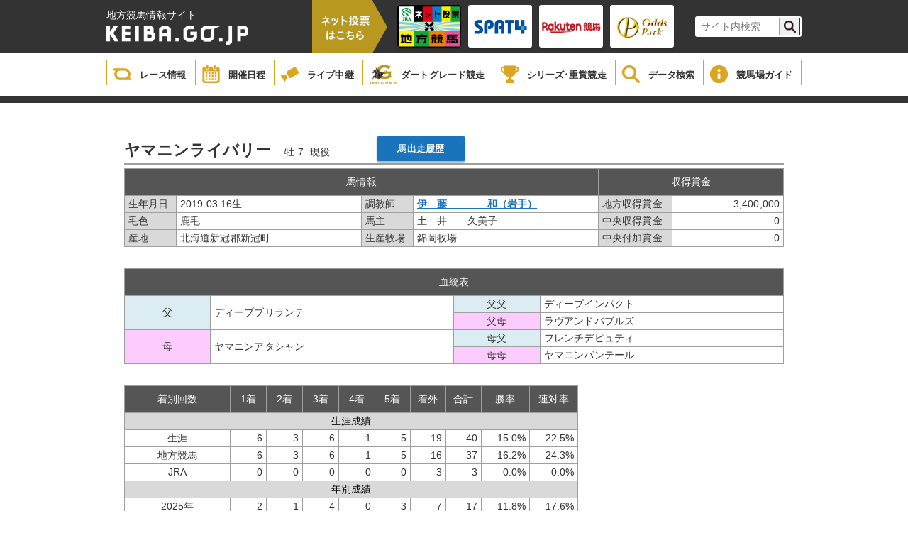

--- FILE ---
content_type: text/html;charset=UTF-8
request_url: https://www.keiba.go.jp/KeibaWeb/DataRoom/RaceHorseInfo?k_lineageLoginCode=30072400466&k_activeCode=1
body_size: 32987
content:

<!DOCTYPE html PUBLIC "-//W3C//DTD XHTML 1.0 Transitional//EN" "http://www.w3.org/TR/xhtml1/DTD/xhtml1-transitional.dtd">






<html xmlns="http://www.w3.org/1999/xhtml" lang="ja" xml:lang="ja">
<head>
    <title>地方競馬 データ情報</title>
    <link rel="alternate" type="application/rss+xml" title="地方競馬 データ情報" href="https://www.keiba.go.jp/feed/index.xml" />
    <link rel="stylesheet" href="/KeibaWeb/resources/css/reset.css?bld=20251121111641" type="text/css" media="all">
    <link rel="stylesheet" href="/KeibaWeb/resources/css/DataRoom_common.css?bld=20251121111641" type="text/css" media="all">
    <link rel="stylesheet" href="/KeibaWeb/resources/css/DataRoom_raceinfo2.css?bld=20251121111641" type="text/css" media="all">
    <link rel="stylesheet" href="/KeibaWeb/resources/css/DataRoom_odd.css?bld=20251121111641">
    <link rel="stylesheet" href="/KeibaWeb/resources/css/DataRoom.css?bld=20251121111641">
    <link rel="stylesheet" href="/KeibaWeb/resources/css/DataRoomTop.css?bld=20251121111641">

    <script type="text/javascript" src="/KeibaWeb/resources/js/jquery-1.9.1.min.js?bld=20251121111641"></script>

    <script type="text/javascript" src="/KeibaWeb/resources/js/common.js?bld=20251121111641"></script>

    <link rel="shortcut icon" href="/KeibaWeb/resources/img/favicon.ico" />
</head>
<body>
    
<header>
    <div class="headerInner">
        <div class="titleArea">
            <h1>
                <span>地方競馬情報サイト</span>
                <a href="/index.html">
                    <img src="/KeibaWeb/resources/img/mainlogo.png?bld=20251121111641" alt="">
                </a>
            </h1>
            <div class="vote">
                <img id="headerbanner00" src="/KeibaWeb/resources/img/header_banner_00.png?bld=20251121111641" alt="">
            </div>
            <ul class="bannerArea clearfix">
                <li>
                    <a href="https://www.keiba.go.jp/jranet/" target="_blank">
                        <img class="normal" src="/KeibaWeb/resources/img/header_banner_01.png?bld=20251121111641">
                        <img class="min" src="/KeibaWeb/resources/img/header_banner_01_min.png?bld=20251121111641">
                    </a>
                </li>
                <li>
                    <a href="https://www.spat4.jp/keiba/pc" target="_blank">
                        <img class="normal" src="/KeibaWeb/resources/img/header_banner_02.png?bld=20251121111641">
                        <img class="min" src="/KeibaWeb/resources/img/header_banner_02_min.png?bld=20251121111641">
                    </a>
                </li>

                <li>
                    <a href="https://my.keiba.rakuten.co.jp/?scid=keiba_NAR_bet" target="_blank">
                        <img class="normal" src="/KeibaWeb/resources/img/header_banner_03.png?bld=20251121111641">
                        <img class="min" src="/KeibaWeb/resources/img/header_banner_03_min.png?bld=20251121111641">
                    </a>
                </li>

                <li>
                    <a href="https://www.oddspark.com/keiba/auth/VoteKeibaTop.do" target="_blank">
                        <img class="normal" src="/KeibaWeb/resources/img/header_banner_04.png?bld=20251121111641">
                        <img class="min" src="/KeibaWeb/resources/img/header_banner_04_min.png?bld=20251121111641">
                    </a>
                </li>
            </ul>



            <div class="topSearch clearfix">
                <form id="cse-search-box" action="https://google.com/cse">
                    <input type="hidden" name="cx" value="000374752549361390111:sr3uzpcoe-q" />
                    <input type="hidden" name="ie" value="UTF-8" />
                    <input type="text" name="q" size="31" class="searchBox"/ placeholder="サイト内検索">
                    <input type="submit" name="sa" value="" class="searchBtn"/>
                </form>
                <script type="text/javascript"
                                src="https://www.google.com/coop/cse/brand?form=cse-search-boxamp;lang=ja"></script>
            </div>
        </div>
    </div>

    <div class="globalNavi">
        <ul class="gNavi clearfix">
            <li class="gNaviitem1">
                <a href="/KeibaWeb/TodayRaceInfo/TodayRaceInfoTop">
                    <img src="/KeibaWeb/resources/img/icon_gnavi_08.png?bld=20251121111641" alt="">
                    <p>レース情報</p>
                </a>
            </li>
            <li class="gNaviitem2">
                <a href="/KeibaWeb/MonthlyConveneInfo/MonthlyConveneInfoTop">
                    <img src="/KeibaWeb/resources/img/icon_gnavi_01.png?bld=20251121111641" alt="">
                    <p>開催日程</p>
                </a>
            </li>
            <li class="gNaviitem3">
                <a href="/live/" target="_blank">
                    <img src="/KeibaWeb/resources/img/icon_gnavi_02.png?bld=20251121111641" alt="">
                    <p>ライブ中継</p>
                </a>
            </li>
            <li class="gNaviitem4">
                <a href="/dirtgraderace/">
                    <img class="dart" src="/KeibaWeb/resources/img/icon_gnavi_12.png?bld=20251121111641" alt="">
                    <p>ダートグレード競走</p>
                </a>
            </li>
            <li class="gNaviitem5">
                <a href="/gradedrace/">
                    <img src="/KeibaWeb/resources/img/icon_gnavi_04.png?bld=20251121111641" alt="">
                    <p>シリーズ･重賞競走</p>
                </a>
            </li>
            <li class="gNaviitem6">
                <a href="/KeibaWeb/DataRoom/DataRoomTop">
                    <img src="/KeibaWeb/resources/img/icon_gnavi_05.png?bld=20251121111641" alt="">
                    <p>データ検索</p>
                </a>
            </li>
            <li class="gNaviitem7">
                <a href="/guide/index.html">
                    <img src="/KeibaWeb/resources/img/icon_gnavi_06.png?bld=20251121111641" alt="">
                    <p>競馬場ガイド</p>
                </a>
            </li>
            <!--<li>
                <a href="about/">
                    <img src="/KeibaWeb/resources/img/icon_gnavi_07.png?bld=20251121111641" alt="">
                    <p>もっと！地方競馬</p>
                </a>
            </li>-->
        </ul>
    </div>
</header>

    
    <div id="mainContainer">
        <div class="breadCrumb"></div>
        <article class="raceCard">
            <div class="innerWrapper">
                
                <div id="databasesearch">
                    <div class="odd_header">
                        <ul class="horseinfo horse">
                            <li>
                                <h4 class="odd_title">ヤマニンライバリー</h4>
                            </li>
                            <li>
                                <div><span class='sex '>牡</span><span class='age '>7</span></div>
                            </li>
                            <li>
                                <div>現役</div>
                            </li>
                            <li>
                                <div></div>
                            </li>
                            <li>
                                <a class="cNaviBtn" href="/KeibaWeb/DataRoom/HorseMarkInfo?k_lineageLoginCode=30072400466&k_activeCode=2">馬出走履歴</a>
                            </li>
                        </ul>
                    </div>
                </div>
                <div>
                    <table class="horse_info_table">
                        <thead>
                            <tr>
                                <th colspan="4">馬情報</th>
                                <th colspan="2">収得賞金</th>
                            </tr>
                        </thead>
                        <tbody>
                            <tr>
                                <td class="intablelabel short">生年月日</td>
                                <td>2019.03.16生</td>
                                <td class="intablelabel short">調教師</td>
                                <td><a target=_blank href="/KeibaWeb/DataRoom/TrainerMark?k_trainerLicenseNo=10569">伊　藤　　　　和（岩手）</a></td>
                                <td class="intablelabel">地方収得賞金</td>
                                <td>3,400,000</td>
                            </tr>
                            <tr>
                                <td class="intablelabel short">毛色</td>
                                <td>鹿毛</td>
                                <td class="intablelabel short">馬主</td>
                                <td>土　井　　久美子</td>
                                <td class="intablelabel">中央収得賞金</td>
                                <td>0</td>
                            </tr>
                            <tr>
                                <td class="notopborder intablelabel short">産地</td>
                                <td class="notopborder">北海道新冠郡新冠町</td>
                                <td class="notopborder intablelabel short">生産牧場</td>
                                <td class="notopborder">錦岡牧場</td>
                                <td class="notopborder intablelabel">中央付加賞金</td>
                                <td class="notopborder">0</td>
                            </tr>
                        </tbody>
                    </table>
                </div>
                <div class="pedigree">
                    <table>
                        <thead>
                            <tr>
                                <th colspan="4">血統表</th>
                            </tr>
                        </thead>
                        <tbody>
                            <tr>
                                <td class="blue" rowspan="2">父</td>
                                <td class="fathername" rowspan="2">ディープブリランテ</td>
                                <td class="blue">父父</td>
                                <td class="Paternalfathername">ディープインパクト</td>
                            </tr>
                            <tr>
                                <td class="pink">父母</td>
                                <td>ラヴアンドバブルズ</td>
                            </tr>
                            <tr>
                                <td class="pink" rowspan="2">母</td>
                                <td rowspan="2">ヤマニンアタシャン</td>
                                <td class="blue">母父</td>
                                <td>フレンチデピュティ</td>
                            </tr>
                            <tr>
                                <td class="pink">母母</td>
                                <td>ヤマニンパンテール</td>
                            </tr>
                        </tbody>
                    </table>
                </div>
                
                <div class="grades">
                    <table>
                        <thead>
                            <tr>
                                <th class="wide">着別回数</th>
                                <th>1着</th>
                                <th>2着</th>
                                <th>3着</th>
                                <th>4着</th>
                                <th>5着</th>
                                <th>着外</th>
                                <th>合計</th>
                                <th class="semiwide">勝率</th>
                                <th class="semiwide">連対率</th>
                            </tr>
                        </thead>
                        <tbody>
                            <tr>
                                <td class="intableheader aligncenter" colspan="10">生涯成績</td>
                            </tr>
                            <tr>
                                <td class="aligncenter">生涯</td>
                                <td>6</td>
                                <td>3</td>
                                <td>6</td>
                                <td>1</td>
                                <td>5</td>
                                <td>19</td>
                                <td>40</td>
                                
                                    
                                    
                                        <td>15.0%</td>
                                        <td>22.5%</td>
                                    
                                
                            </tr>
                            <tr>
                                <td class="aligncenter">地方競馬</td>
                                <td>6</td>
                                <td>3</td>
                                <td>6</td>
                                <td>1</td>
                                <td>5</td>
                                <td>16</td>
                                <td>37</td>
                                
                                    
                                    
                                        <td>16.2%</td>
                                        <td>24.3%</td>
                                    
                                
                            </tr>
                            <tr>
                                <td class="aligncenter">JRA</td>
                                <td>0</td>
                                <td>0</td>
                                <td>0</td>
                                <td>0</td>
                                <td>0</td>
                                <td>3</td>
                                <td>3</td>
                                
                                    
                                    
                                        <td>0.0%</td>
                                        <td>0.0%</td>
                                    
                                
                            </tr>
                            
                            <tr>
                                <td class="intableheader aligncenter" colspan="10">年別成績</td>
                            </tr>
                            
                            <tr>
                                <td class="aligncenter">2025年</td>
                                <td>2</td>
                                <td>1</td>
                                <td>4</td>
                                <td>0</td>
                                <td>3</td>
                                <td>7</td>
                                <td>17</td>
                                
                                    
                                    
                                        <td>11.8%</td>
                                        <td>17.6%</td>
                                    
                                
                            </tr>
                            
                            <tr>
                                <td class="aligncenter">2024年</td>
                                <td>1</td>
                                <td>1</td>
                                <td>1</td>
                                <td>1</td>
                                <td>0</td>
                                <td>3</td>
                                <td>7</td>
                                
                                    
                                    
                                        <td>14.3%</td>
                                        <td>28.6%</td>
                                    
                                
                            </tr>
                            
                            <tr>
                                <td class="aligncenter">2023年</td>
                                <td>3</td>
                                <td>1</td>
                                <td>1</td>
                                <td>0</td>
                                <td>2</td>
                                <td>4</td>
                                <td>11</td>
                                
                                    
                                    
                                        <td>27.3%</td>
                                        <td>36.4%</td>
                                    
                                
                            </tr>
                            
                            <tr>
                                <td class="aligncenter">2022年</td>
                                <td>0</td>
                                <td>0</td>
                                <td>0</td>
                                <td>0</td>
                                <td>0</td>
                                <td>2</td>
                                <td>2</td>
                                
                                    
                                    
                                        <td>0.0%</td>
                                        <td>0.0%</td>
                                    
                                
                            </tr>
                            
                            <tr>
                                <td class="aligncenter">2021年</td>
                                <td>0</td>
                                <td>0</td>
                                <td>0</td>
                                <td>0</td>
                                <td>0</td>
                                <td>3</td>
                                <td>3</td>
                                
                                    
                                    
                                        <td>0.0%</td>
                                        <td>0.0%</td>
                                    
                                
                            </tr>
                            
                            
                            
                            <tr>
                                <td class="intableheader aligncenter" colspan="10">馬場別成績</td>
                            </tr>
                            
                            <tr>
                                <td class="aligncenter">良</td>
                                <td>1</td>
                                <td>1</td>
                                <td>3</td>
                                <td>1</td>
                                <td>2</td>
                                <td>7</td>
                                <td>15</td>
                                
                                    
                                    
                                        <td>6.7%</td>
                                        <td>   13.3%</td>
                                    
                                
                            </tr>
                            
                            <tr>
                                <td class="aligncenter">稍重（やや重）</td>
                                <td>4</td>
                                <td>0</td>
                                <td>1</td>
                                <td>0</td>
                                <td>1</td>
                                <td>6</td>
                                <td>12</td>
                                
                                    
                                    
                                        <td>33.3%</td>
                                        <td>   33.3%</td>
                                    
                                
                            </tr>
                            
                            <tr>
                                <td class="aligncenter">重</td>
                                <td>0</td>
                                <td>0</td>
                                <td>2</td>
                                <td>0</td>
                                <td>1</td>
                                <td>6</td>
                                <td>9</td>
                                
                                    
                                    
                                        <td>0.0%</td>
                                        <td>    0.0%</td>
                                    
                                
                            </tr>
                            
                            <tr>
                                <td class="aligncenter">不良</td>
                                <td>1</td>
                                <td>2</td>
                                <td>0</td>
                                <td>0</td>
                                <td>1</td>
                                <td>0</td>
                                <td>4</td>
                                
                                    
                                    
                                        <td>25.0%</td>
                                        <td>   75.0%</td>
                                    
                                
                            </tr>
                            
                            <tr>
                                <td class="aligncenter">芝</td>
                                <td>0</td>
                                <td>0</td>
                                <td>0</td>
                                <td>0</td>
                                <td>0</td>
                                <td>2</td>
                                <td>2</td>
                                
                                    
                                    
                                        <td>0.0%</td>
                                        <td>    0.0%</td>
                                    
                                
                            </tr>
                            
                            
                            
                            <tr>
                                <td class="intableheader aligncenter" colspan="10">回り別成績</td>
                            </tr>
                            
                            <tr>
                                <td class="aligncenter">右回り</td>
                                <td>5</td>
                                <td>1</td>
                                <td>2</td>
                                <td>0</td>
                                <td>0</td>
                                <td>10</td>
                                <td>18</td>
                                
                                    
                                    
                                        <td>27.8%</td>
                                        <td>   33.3%</td>
                                    
                                
                            </tr>
                            
                            <tr>
                                <td class="aligncenter">左回り</td>
                                <td>1</td>
                                <td>2</td>
                                <td>4</td>
                                <td>1</td>
                                <td>5</td>
                                <td>9</td>
                                <td>22</td>
                                
                                    
                                    
                                        <td>4.5%</td>
                                        <td>   13.6%</td>
                                    
                                
                            </tr>
                            
                            
                        </tbody>
                    </table>
                </div>
                
                <div class="gradescount">
                    <table>
                        <thead>
                            <tr>
                                <th class="wide">着別回数</th>
                                <th>1着</th>
                                <th>2着</th>
                                <th>3着</th>
                                <th>4着</th>
                                <th>5着</th>
                                <th>着外</th>
                                <th>合計</th>
                                <th class="semiwide">勝率</th>
                                <th class="semiwide">連対率</th>
                                <th class="saikoutime">最高タイム</th>
                            </tr>
                        </thead>
                        <tbody>
                            <tr>
                                <td class="intableheader aligncenter" colspan="11">距離別成績</td>
                            </tr>
                            
                            <tr>
                                <td class="aligncenter">　  850m</td>
                                <td>4</td>
                                <td>1</td>
                                <td>2</td>
                                <td>0</td>
                                <td>0</td>
                                <td>2</td>
                                <td>9</td>
                                
                                    
                                    
                                        <td>44.4%</td>
                                        <td>   55.6%</td>
                                    
                                
                                <td>0:50.9</td>
                            </tr>
                            
                            <tr>
                                <td class="aligncenter">　 1000m</td>
                                <td>1</td>
                                <td>0</td>
                                <td>1</td>
                                <td>1</td>
                                <td>4</td>
                                <td>3</td>
                                <td>10</td>
                                
                                    
                                    
                                        <td>10.0%</td>
                                        <td>   10.0%</td>
                                    
                                
                                <td>1:00.7</td>
                            </tr>
                            
                            <tr>
                                <td class="aligncenter">　 1200m</td>
                                <td>0</td>
                                <td>1</td>
                                <td>1</td>
                                <td>0</td>
                                <td>1</td>
                                <td>4</td>
                                <td>7</td>
                                
                                    
                                    
                                        <td>0.0%</td>
                                        <td>   14.3%</td>
                                    
                                
                                <td>1:15.0</td>
                            </tr>
                            
                            <tr>
                                <td class="aligncenter">　 1300m</td>
                                <td>1</td>
                                <td>0</td>
                                <td>0</td>
                                <td>0</td>
                                <td>0</td>
                                <td>1</td>
                                <td>2</td>
                                
                                    
                                    
                                        <td>50.0%</td>
                                        <td>   50.0%</td>
                                    
                                
                                <td>1:23.8</td>
                            </tr>
                            
                            <tr>
                                <td class="aligncenter">　 1400m</td>
                                <td>0</td>
                                <td>1</td>
                                <td>2</td>
                                <td>0</td>
                                <td>0</td>
                                <td>5</td>
                                <td>8</td>
                                
                                    
                                    
                                        <td>0.0%</td>
                                        <td>   12.5%</td>
                                    
                                
                                <td>1:27.0</td>
                            </tr>
                            
                            <tr>
                                <td class="aligncenter">　 1600m</td>
                                <td>0</td>
                                <td>0</td>
                                <td>0</td>
                                <td>0</td>
                                <td>0</td>
                                <td>1</td>
                                <td>1</td>
                                
                                    
                                    
                                        <td>0.0%</td>
                                        <td>    0.0%</td>
                                    
                                
                                <td>1:47.3</td>
                            </tr>
                            
                            <tr>
                                <td class="aligncenter">芝 1800m</td>
                                <td>0</td>
                                <td>0</td>
                                <td>0</td>
                                <td>0</td>
                                <td>0</td>
                                <td>2</td>
                                <td>2</td>
                                
                                    
                                    
                                        <td>0.0%</td>
                                        <td>    0.0%</td>
                                    
                                
                                <td>1:50.2</td>
                            </tr>
                            
                            <tr>
                                <td class="aligncenter">　 1800m</td>
                                <td>0</td>
                                <td>0</td>
                                <td>0</td>
                                <td>0</td>
                                <td>0</td>
                                <td>1</td>
                                <td>1</td>
                                
                                    
                                    
                                        <td>0.0%</td>
                                        <td>    0.0%</td>
                                    
                                
                                <td>1:57.3</td>
                            </tr>
                            
                        </tbody>
                    </table>
                </div>
                
            </div>
    </div>
    </article>
    </div>

    
<footer class="footer">
  <ul class="footerMenu">
    <li>
      <a href="/index.html">
        HOME
      </a>
    </li>
    <li>
      <a href="/association/">
        地方競馬全国協会（NAR）
      </a>
    </li>
    <li>
      <a href="/sitemap.html">
        サイトマップ
      </a>
    </li>
    <li>
      <a href="/link.html">
        関連リンク
      </a>
    </li>
    <li>
      <a href="/terms.html">
        利用規約
      </a>
    </li>
    <li>
      <a href="/qa.html">
				ご意見・ご要望／FAQ
	</a>
    </li>
  </ul>

  <div class="copyright">
    copyright 1998-NAR (The National Association of Racing) All Rights Reserved
  </div>
				<!-- 言語選択 -->
				<div class="language cp_sl01">
					<select onChange="location.href=value;">
						<option value="#">Language</option>
						<option value="https://www.goracing.jp/english/">English</option>
						<option value="https://www.goracing.jp/french/">Francais</option>
						<option value="https://www.goracing.jp/chinese/">中文</option>
						<option value="https://www.goracing.jp/korea/">한글</option>
					</select>
				</div>
  
</footer>

</body>
</html>
